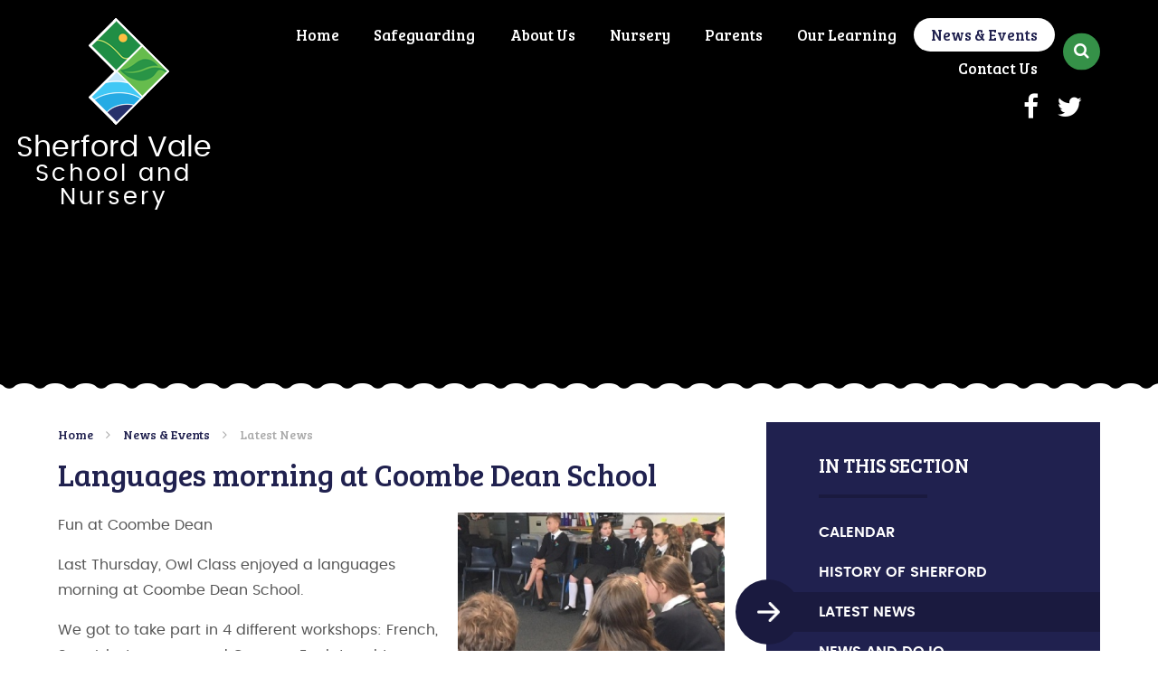

--- FILE ---
content_type: text/css
request_url: https://www.sherfordvaleschool.co.uk/_site/css/attachments.css?cache=260126
body_size: 5192
content:
@import url(https://fonts.googleapis.com/css?family=Bree+Serif);
@import url(/_site/fonts/muli/stylesheet.css);
@import url(/_site/fonts/poppins/stylesheet.css);
.content__attachments__list {
  padding: 0;
  margin: 0 -.5em;
  list-style: none;
}

.content__attachments__list li {
  padding: 0 .5em;
  margin: 0 0 1em;
}

@media all and (min-width: 415px) {
  .content__attachments__list--2 li,
  .content__attachments__list--3 li,
  .content__attachments__list--4 li {
    width: 50%;
    float: left;
  }
}
.lte-ie8 .content__attachments__list--2 li,
.lte-ie8 .content__attachments__list--3 li,
.lte-ie8 .content__attachments__list--4 li {
  width: 50%;
  float: left;
}

@media all and (min-width: 769px) {
  .content__attachments__list--3 li,
  .content__attachments__list--4 li {
    width: 33.33%;
  }
}
.lte-ie8 .content__attachments__list--3 li,
.lte-ie8 .content__attachments__list--4 li {
  width: 33.33%;
}

@media all and (min-width: 1257px) {
  .content__attachments__list--4 li {
    width: 25%;
  }
}
.content__attachments__list__item {
  padding: 0 1em;
  display: block;
  position: relative;
  text-align: left;
  text-decoration: none;
}

.content__attachments__list__item__info {
  margin-right: 2.5em;
}

.content__attachments__list__item__info__name {
  white-space: nowrap;
  text-overflow: ellipsis;
  overflow: hidden;
}

.content__attachments__list__item__icon {
  width: 3em;
  position: absolute;
  right: .5em;
  top: .5em;
  bottom: .5em;
  background: url("/_includes/images/icons/txt.gif") no-repeat center;
}

.content__attachments__list__item__icon--pdf {
  background-image: url("/_includes/images/icons/pdf.gif");
}

.content__attachments__list__item__icon--zip {
  background-image: url("/_includes/images/icons/zip.gif");
}

.content__attachments__list__item__icon--csv {
  background-image: url("/_includes/images/icons/csv.gif");
}

.content__attachments__list__item__icon--doc,
.content__attachments__list__item__icon--docx {
  background-image: url("/_includes/images/icons/doc.gif");
}

.content__attachments__list__item__icon--xls,
.content__attachments__list__item__icon--xlsx {
  background-image: url("/_includes/images/icons/xls.gif");
}

.content__attachments__list__item__icon--pub {
  background-image: url("/_includes/images/icons/pub.gif");
}

.content__attachments__list__item__icon--ppt,
.content__attachments__list__item__icon--pptx,
.content__attachments__list__item__icon--pps,
.content__attachments__list__item__icon--ppsx,
.content__attachments__list__item__icon--pptm {
  background-image: url("/_includes/images/icons/ppt.gif");
}

.content__attachments__list__item__icon--mp3 {
  background-image: url("/_includes/images/icons/mp3.gif");
}

.content__attachments__list__item__icon--gif {
  background-image: url("/_includes/images/icons/gif.gif");
}

.content__attachments__list__item__icon--jpg,
.content__attachments__list__item__icon--jpeg {
  background-image: url("/_includes/images/icons/jpg.gif");
}

.content__attachments__list__item__icon--png {
  background-image: url("/_includes/images/icons/png.gif");
}

.content__attachments__list li {
  width: 100%;
}

.content__attachments__list__item {
  padding: 0 2em;
  position: relative;
  /* overflow: hidden; */
  height: 69px;
  font-family: "Poppins", sans-serif;
  color: #287233;
  background-color: #FFF;
  border: 3px solid #287233 !important;
  border-radius: 30px;
}
.content__attachments__list__item:after {
  content: '';
  position: absolute;
  top: 50%;
  left: 0;
  -webkit-transform: translateY(-50%) translateX(-20px);
      -ms-transform: translateY(-50%) translateX(-20px);
          transform: translateY(-50%) translateX(-20px);
  display: block;
  width: 86px;
  height: 86px;
  border-radius: 50%;
  background-color: #287233;
  background-image: url("/_site/images/design/arrow_right.png");
  background-position: center;
  background-repeat: no-repeat;
  -webkit-transition: background-color 500ms ease, -webkit-transform 500ms ease;
          transition: background-color 500ms ease, transform 500ms ease;
}
.content__attachments__list__item:hover:after {
  background-color: #215f2b;
  -webkit-transform: translateY(-50%) translateX(-20px) rotate(90deg);
      -ms-transform: translateY(-50%) translateX(-20px) rotate(90deg);
          transform: translateY(-50%) translateX(-20px) rotate(90deg);
}

.content__attachments__list__item__info {
  margin: 0;
  position: relative;
  overflow: hidden;
  height: 63px;
}
.content__attachments__list__item__info__name {
  display: inline-block;
  vertical-align: middle;
  position: absolute;
  top: 0;
  left: 0;
  right: 0;
  font-size: 1.063em;
  font-weight: 600;
  line-height: 63px;
  margin: 0 6em 0 3em;
  text-transform: none;
}
.content__attachments__list__item__info__desc {
  display: inline-block;
  vertical-align: middle;
  line-height: 63px;
  position: absolute;
  top: 0;
  right: 0;
  color: #b0b0b0;
  font-size: 1.125em;
  font-weight: 400;
  margin: 0;
  text-transform: uppercase;
}


--- FILE ---
content_type: text/css
request_url: https://www.sherfordvaleschool.co.uk/_site/fonts/poppins/stylesheet.css
body_size: 1159
content:
/* Generated by Font Squirrel (https://www.fontsquirrel.com) on July 30, 2016 */



@font-face {
    font-family: 'Poppins';
    src: url('poppins-bold-webfont.woff2') format('woff2'),
         url('poppins-bold-webfont.woff') format('woff');
    font-weight: 700;
    font-style: normal;

}




@font-face {
    font-family: 'Poppins';
    src: url('poppins-light-webfont.woff2') format('woff2'),
         url('poppins-light-webfont.woff') format('woff');
    font-weight: 300;
    font-style: normal;

}




@font-face {
    font-family: 'Poppins';
    src: url('poppins-medium-webfont.woff2') format('woff2'),
         url('poppins-medium-webfont.woff') format('woff');
    font-weight: 500;
    font-style: normal;

}




@font-face {
    font-family: 'Poppins';
    src: url('poppins-regular-webfont.woff2') format('woff2'),
         url('poppins-regular-webfont.woff') format('woff');
    font-weight: 400;
    font-style: normal;

}




@font-face {
    font-family: 'Poppins';
    src: url('poppins-semibold-webfont.woff2') format('woff2'),
         url('poppins-semibold-webfont.woff') format('woff');
    font-weight: 600;
    font-style: normal;

}